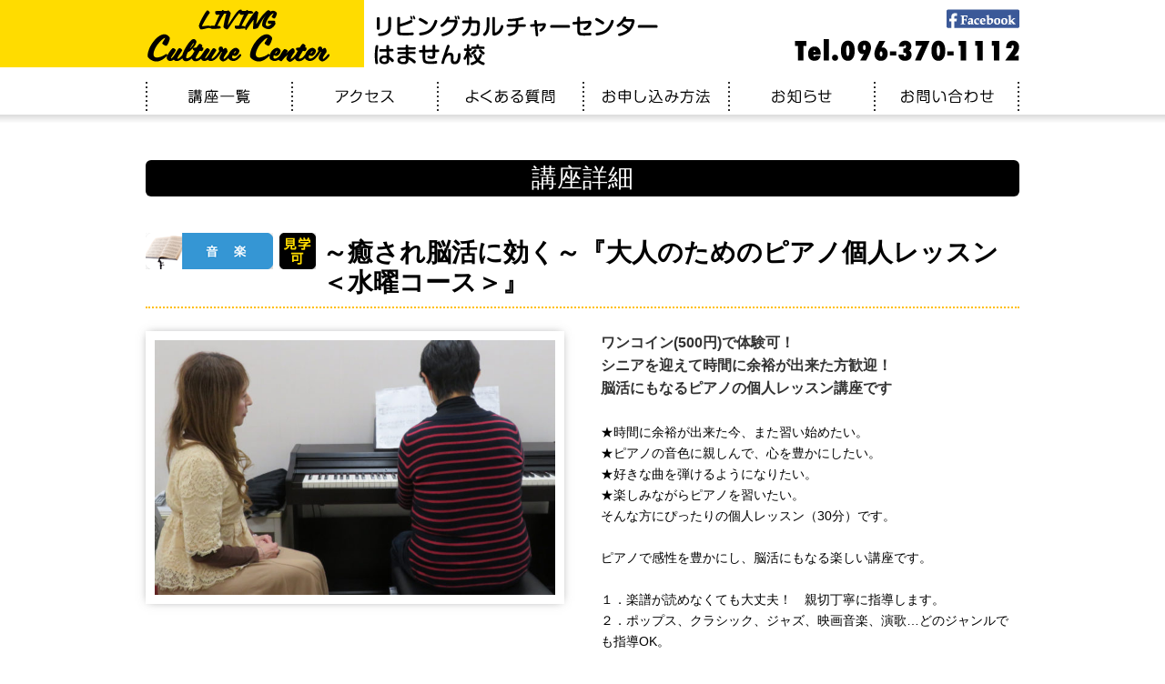

--- FILE ---
content_type: text/html; charset=UTF-8
request_url: https://livicul.com/privatelessons_piano_wed/
body_size: 8051
content:
<!DOCTYPE html PUBLIC "-//W3C//DTD XHTML 1.0 Transitional//EN" "http://www.w3.org/TR/xhtml1/DTD/xhtml1-transitional.dtd">
<html xmlns="http://www.w3.org/1999/xhtml" lang="ja">

<head profile="http://gmpg.org/xfn/11">
<meta http-equiv="Content-Type" content="text/html; charset=UTF-8" />
<meta http-equiv="content-style-type" content="text/css" />
<meta http-equiv="content-script-type" content="text/javascript" />
<meta name="author" content="" />
<meta name="keyword" content="リビングカルチャーセンター,熊本,リビング熊本,習い事,スクール,はません,リビングカルチャーセンターはません校" />
<meta name="description" content="～癒され脳活に効く～『大人のためのピアノ個人レッスン＜水曜コース＞』 - 世界最大級のフリーペーパーネットワーク「リビング新聞ネットワーク」のひとつ、熊本の地域密着型フリーペーパー「リビング熊本」を発行する熊本リビング新聞社が企画・運営する「LIVING Culture Center（リビングカルチャーセンター）」では、月数回定期的に開講する「一般講座」、短期集中型の「短期講座」、1日限りの限定講座「1Dayレッスン」と「特別講座」など、子どもから大人、シニアの方、親子一緒の受講にも対応した様々なジャンルの講座（生け花、創る花、書道、ペン字、絵画、カメラ、パソコン、教養、手工芸、音楽、健康、ダンス、子ども、親子）を約80講座ご用意しております。年会費は必要ありません。主に日曜開催の1日完結型「1Dayレッスン」やテーマを絞った短期集中型「短期講座」も、平日はなかなか通えないという方でも気軽に通えると好評です。講座の見学やワンコイン（500円）体験も承っております。まずはお問い合わせください。場所は、熊本市南区田井島のショッピングモール「ゆめタウンはません」本館2階です。講座の情報は、毎週水曜・木曜配布のリビング熊本もあわせてチェック！" />
<title>～癒され脳活に効く～『大人のためのピアノ個人レッスン＜水曜コース＞』 - リビングカルチャーセンターはません校</title>
<link rel="stylesheet" href="https://livicul.com/wp-content/themes/cul/style.css" type="text/css" media="all" />
<link rel="alternate" type="application/atom+xml" title="リビングカルチャーセンターはません校 Atom Feed" href="https://livicul.com/feed/atom/" />
<link rel="alternate" type="application/rss+xml" title="リビングカルチャーセンターはません校 RSS Feed" href="https://livicul.com/feed/" />
<link rel="pingback" href="https://livicul.com/xmlrpc.php" />

<script src="https://livicul.com/wp-content/themes/cul/js/jquery-1.9.1.min.js"></script>
<meta name="viewport" content="width=device-width,initial-scale=1" />


	<style type="text/css">
		#fancybox-close{right:-15px;top:-15px}
		div#fancybox-content{border-color:#FFFFFF}
		div#fancybox-title{background-color:#FFFFFF}
		div#fancybox-outer{background-color:#FFFFFF}
		div#fancybox-title-inside{color:#333333}
	</style>

	<link rel='dns-prefetch' href='//s.w.org' />
<link rel="alternate" type="application/rss+xml" title="リビングカルチャーセンターはません校 &raquo; ～癒され脳活に効く～『大人のためのピアノ個人レッスン＜水曜コース＞』 のコメントのフィード" href="https://livicul.com/privatelessons_piano_wed/feed/" />
		<script type="text/javascript">
			window._wpemojiSettings = {"baseUrl":"https:\/\/s.w.org\/images\/core\/emoji\/2.2.1\/72x72\/","ext":".png","svgUrl":"https:\/\/s.w.org\/images\/core\/emoji\/2.2.1\/svg\/","svgExt":".svg","source":{"concatemoji":"https:\/\/livicul.com\/wp-includes\/js\/wp-emoji-release.min.js?ver=4.7.29"}};
			!function(t,a,e){var r,n,i,o=a.createElement("canvas"),l=o.getContext&&o.getContext("2d");function c(t){var e=a.createElement("script");e.src=t,e.defer=e.type="text/javascript",a.getElementsByTagName("head")[0].appendChild(e)}for(i=Array("flag","emoji4"),e.supports={everything:!0,everythingExceptFlag:!0},n=0;n<i.length;n++)e.supports[i[n]]=function(t){var e,a=String.fromCharCode;if(!l||!l.fillText)return!1;switch(l.clearRect(0,0,o.width,o.height),l.textBaseline="top",l.font="600 32px Arial",t){case"flag":return(l.fillText(a(55356,56826,55356,56819),0,0),o.toDataURL().length<3e3)?!1:(l.clearRect(0,0,o.width,o.height),l.fillText(a(55356,57331,65039,8205,55356,57096),0,0),e=o.toDataURL(),l.clearRect(0,0,o.width,o.height),l.fillText(a(55356,57331,55356,57096),0,0),e!==o.toDataURL());case"emoji4":return l.fillText(a(55357,56425,55356,57341,8205,55357,56507),0,0),e=o.toDataURL(),l.clearRect(0,0,o.width,o.height),l.fillText(a(55357,56425,55356,57341,55357,56507),0,0),e!==o.toDataURL()}return!1}(i[n]),e.supports.everything=e.supports.everything&&e.supports[i[n]],"flag"!==i[n]&&(e.supports.everythingExceptFlag=e.supports.everythingExceptFlag&&e.supports[i[n]]);e.supports.everythingExceptFlag=e.supports.everythingExceptFlag&&!e.supports.flag,e.DOMReady=!1,e.readyCallback=function(){e.DOMReady=!0},e.supports.everything||(r=function(){e.readyCallback()},a.addEventListener?(a.addEventListener("DOMContentLoaded",r,!1),t.addEventListener("load",r,!1)):(t.attachEvent("onload",r),a.attachEvent("onreadystatechange",function(){"complete"===a.readyState&&e.readyCallback()})),(r=e.source||{}).concatemoji?c(r.concatemoji):r.wpemoji&&r.twemoji&&(c(r.twemoji),c(r.wpemoji)))}(window,document,window._wpemojiSettings);
		</script>
		<style type="text/css">
img.wp-smiley,
img.emoji {
	display: inline !important;
	border: none !important;
	box-shadow: none !important;
	height: 1em !important;
	width: 1em !important;
	margin: 0 .07em !important;
	vertical-align: -0.1em !important;
	background: none !important;
	padding: 0 !important;
}
</style>
<link rel='stylesheet' id='contact-form-7-css'  href='https://livicul.com/wp-content/plugins/contact-form-7/includes/css/styles.css?ver=4.9.2' type='text/css' media='all' />
<link rel='stylesheet' id='contact-form-7-confirm-css'  href='https://livicul.com/wp-content/plugins/contact-form-7-add-confirm/includes/css/styles.css?ver=5.1' type='text/css' media='all' />
<link rel='stylesheet' id='fancybox-css'  href='https://livicul.com/wp-content/plugins/fancybox-for-wordpress/fancybox/fancybox.css?ver=4.7.29' type='text/css' media='all' />
<script type='text/javascript' src='https://livicul.com/wp-includes/js/jquery/jquery.js?ver=1.12.4'></script>
<script type='text/javascript' src='https://livicul.com/wp-includes/js/jquery/jquery-migrate.min.js?ver=1.4.1'></script>
<script type='text/javascript' src='https://livicul.com/wp-content/plugins/fancybox-for-wordpress/fancybox/jquery.fancybox.js?ver=1.3.8'></script>
<link rel='https://api.w.org/' href='https://livicul.com/wp-json/' />
<link rel="EditURI" type="application/rsd+xml" title="RSD" href="https://livicul.com/xmlrpc.php?rsd" />
<link rel="wlwmanifest" type="application/wlwmanifest+xml" href="https://livicul.com/wp-includes/wlwmanifest.xml" /> 
<link rel='prev' title='～癒され脳活に効く～『大人のためのピアノ個人レッスン＜木曜コース＞』' href='https://livicul.com/privatelessons_piano_thu/' />
<link rel='next' title='ニット＆レース 手編みサロン' href='https://livicul.com/hand_knitting_noon/' />
<meta name="generator" content="WordPress 4.7.29" />
<link rel="canonical" href="https://livicul.com/privatelessons_piano_wed/" />
<link rel='shortlink' href='https://livicul.com/?p=2615' />
<link rel="alternate" type="application/json+oembed" href="https://livicul.com/wp-json/oembed/1.0/embed?url=https%3A%2F%2Flivicul.com%2Fprivatelessons_piano_wed%2F" />
<link rel="alternate" type="text/xml+oembed" href="https://livicul.com/wp-json/oembed/1.0/embed?url=https%3A%2F%2Flivicul.com%2Fprivatelessons_piano_wed%2F&#038;format=xml" />

<!-- Fancybox for WordPress -->
<script type="text/javascript">
jQuery(function(){

jQuery.fn.getTitle = function() { // Copy the title of every IMG tag and add it to its parent A so that fancybox can show titles
	var arr = jQuery("a.fancybox");
	jQuery.each(arr, function() {
		var title = jQuery(this).children("img").attr("title");
		jQuery(this).attr('title',title);
	})
}

// Supported file extensions
var thumbnails = jQuery("a:has(img)").not(".nolightbox").filter( function() { return /\.(jpe?g|png|gif|bmp)$/i.test(jQuery(this).attr('href')) });

thumbnails.addClass("fancybox").attr("rel","fancybox").getTitle();
jQuery("a.fancybox").fancybox({
	'cyclic': false,
	'autoScale': true,
	'padding': 10,
	'opacity': true,
	'speedIn': 500,
	'speedOut': 500,
	'changeSpeed': 300,
	'overlayShow': true,
	'overlayOpacity': "0.3",
	'overlayColor': "#666666",
	'titleShow': true,
	'titlePosition': 'inside',
	'enableEscapeButton': true,
	'showCloseButton': true,
	'showNavArrows': true,
	'hideOnOverlayClick': true,
	'hideOnContentClick': false,
	'width': 560,
	'height': 340,
	'transitionIn': "fade",
	'transitionOut': "fade",
	'centerOnScroll': true
});


})
</script>
<!-- END Fancybox for WordPress -->
<script src="https://ajaxzip3.github.io/ajaxzip3.js" charset="UTF-8"></script>
    <script type="text/javascript">
    jQuery(function($){
    $("#zip").attr('onKeyUp', 'AjaxZip3.zip2addr(this,\'\',\'address\',\'address\');');
    $("#zip2").attr('onKeyUp', 'AjaxZip3.zip2addr(\'zip1\',\'zip2\',\'prefecture\',\'city\',\'street\');');
});</script>		<style type="text/css">.recentcomments a{display:inline !important;padding:0 !important;margin:0 !important;}</style>
		</head>

<body>

<div id="header">

<div class="head_inner">

<div class="head_l">
<h1><a href="https://livicul.com"><img width="100%" src="https://livicul.com/wp-content/themes/cul/images/header/logo.png" alt="リビングカルチャーセンター" /></a></h1>
</div>
<div class="head_r">
<div class="logo2"><img width="100%" src="https://livicul.com/wp-content/themes/cul/images/header/logo2.png" alt="リビングカルチャーセンターはません校" /></div>
<div class="head_rs">
<div class="head_fb"><a href="https://www.facebook.com/%E3%83%AA%E3%83%93%E3%83%B3%E3%82%B0%E3%82%AB%E3%83%AB%E3%83%81%E3%83%A3%E3%83%BC%E3%82%BB%E3%83%B3%E3%82%BF%E3%83%BC%E3%81%AF%E3%81%BE%E3%81%9B%E3%82%93%E6%A0%A1-1007533819375372/" target="_blank"><img width="100%" src="https://livicul.com/wp-content/themes/cul/images/header/fb.png" alt="facebook" /></a></div>
<div class="head_tel"><img width="100%" src="https://livicul.com/wp-content/themes/cul/images/header/tel.png" alt="090-5724-4108" /></div>
</div>
<div class="clear"></div>
</div>
<div class="clear"></div>
</div>

<div class="clear"></div>
</div>

<script>
(function($) {
    $(function() {
        var $header = $('#top-head');
        // Nav Fixed
        $(window).scroll(function() {
            if ($(window).scrollTop() > 350) {
                $header.addClass('fixed');
            } else {
                $header.removeClass('fixed');
            }
        });
        // Nav Toggle Button
        $('#nav-toggle').click(function(){
            $header.toggleClass('open');
        });
    });
})(jQuery);
</script>
<div id="sp_menu">
<header id="top-head">
    <div class="inner">
        <div id="mobile-head">
            <h1 class="logo_sp"><a href="https://livicul.com"><img width="100%" src="https://livicul.com/wp-content/themes/cul/images/header/logo.png" alt=""/></a></h1>
            
            <div class="logo2_sp"><img width="100%" src="https://livicul.com/wp-content/themes/cul/images/header/logo2.png" alt="リビングカルチャーセンターはません校" /></div>
            <div class="clear"></div>
            <div id="nav-toggle">
                <div>
                    <span></span>
                    <span></span>
                    <span></span>
                </div>
            </div>
        </div>
        <nav id="global-nav">
            <ul>
            <li><a href="https://livicul.com">ホーム</a></li>
            <li><a href="https://livicul.com/kouza_all">講座一覧</a></li>
            <li><a href="https://livicul.com/about">会社概要</a></li>
            <li><a href="https://livicul.com/question">よくある質問</a></li>
            <li><a href="https://livicul.com/howto">お申し込み方法</a></li>
            <li><a href="https://livicul.com/news/">お知らせ</a></li>
            <li><a href="https://livicul.com/contact">お問い合わせ</a></li>
            </ul>
        </nav>
    </div>
</header>

</div>



<div id="mainmenu">
<ul>
<li><a href="https://livicul.com/kouza_all"><img width="100%" src="https://livicul.com/wp-content/themes/cul/images/header/menu1.png" alt="講座一覧" /></a></li>
<li><a href="https://livicul.com/about"><img width="100%" src="https://livicul.com/wp-content/themes/cul/images/header/menu2.png" alt="会社概要" /></a></li>
<li><a href="https://livicul.com/question"><img width="100%" src="https://livicul.com/wp-content/themes/cul/images/header/menu3.png" alt="よくある質問" /></a></li>
<li><a href="https://livicul.com/howto"><img width="100%" src="https://livicul.com/wp-content/themes/cul/images/header/menu4.png" alt="お申し込み方法" /></a></li>
<li><a href="https://livicul.com/news/"><img width="100%" src="https://livicul.com/wp-content/themes/cul/images/header/menu5.png" alt="お知らせ" /></a></li>
<li><a href="https://livicul.com/contact"><img width="100%" src="https://livicul.com/wp-content/themes/cul/images/header/menu6.png" alt="お問い合わせ" /></a></li>
</ul>
<div class="clear"></div>
</div>
<div class="linegray"></div>



<div class="sp_margin">


<div class="box_90per box960">
<div class="con_title">講座詳細</div>
</div>



<div class="box_90per box960">

<div id="shousai_genre">
<div id="cate-icon" class="%e3%82%bf%e3%82%a4%e3%83%97%e5%88%a5 music"></div>
</div>









<div class="sho_icon">
<img width="100%" src="https://livicul.com/wp-content/themes/cul/images/icon3.png" alt="見学可" />
</div>
<div class="sp_clear"></div>

<h3 class="shousai_t">～癒され脳活に効く～『大人のためのピアノ個人レッスン＜水曜コース＞』</h3>
<div class="clear"></div>
<div class="line"></div>

<div class="sho_l">
<div class="shousai_image"><img width="660" height="420" src="https://livicul.com/wp-content/uploads/2020/07/ピアノ個人レッスン①-660x420.jpg" class="attachment-size_image size-size_image" alt="" /></div>

</div>


<div class="sho_r">
<div class="shousai_t1">ワンコイン(500円)で体験可！<br />
シニアを迎えて時間に余裕が出来た方歓迎！<br />
脳活にもなるピアノの個人レッスン講座です</div>
<div class="shousai_t2">★時間に余裕が出来た今、また習い始めたい。<br />
★ピアノの音色に親しんで、心を豊かにしたい。<br />
★好きな曲を弾けるようになりたい。<br />
★楽しみながらピアノを習いたい。<br />
そんな方にぴったりの個人レッスン（30分）です。<br />
<br />
ピアノで感性を豊かにし、脳活にもなる楽しい講座です。<br />
<br />
１．楽譜が読めなくても大丈夫！　親切丁寧に指導します。<br />
２．ポップス、クラシック、ジャズ、映画音楽、演歌…どのジャンルでも指導OK。<br />
３．個人レッスンなのでマイペースで習えます。<br />
４．両手を使い、心も豊かになるピアノは脳の活性化に効果あり。</div>

</div>

<div class="clear"></div>


<div class="sho_l">

<div class="shousai_title1">●講師紹介</div>

<div class="sho_kousi_l">
<div class="kousi_photo"><img width="280" height="340" src="https://livicul.com/wp-content/uploads/2016/11/波村知佐子講師-280x340.jpg" class="attachment-size_kousi size-size_kousi" alt="" /></div>
</div>

<div class="sho_kousi_r">
<div class="shousai_f1">●講師名</div>
<div class="shousai_f2">波村　知佐子</div>
<div class="shousai_f3">シニアを迎えて時間に余裕ができた方歓迎！　脳活にもなるピアノの個人レッスン講座です。楽譜が読めなくても大丈夫！　講師が親切丁寧に指導します。好きな曲を弾けるようになりたい、楽しみながらピアノを習いたい、そんな方にピッタリの個人レッスン（30分）です。ポップス、クラシック、ジャズ、映画音楽、演歌など、どのジャンルでも指導OKです。</div>

<div class="shousai_f1">●プロフィール</div>
<div class="shousai_f4">ピアノ教室主宰／ピアノ講師／ブライダルプレイヤー／日本音楽療法学会 正会員 音楽療法士</div>

</div>
<div class="clear"></div>

</div>


<div class="sho_r">
<div class="shousai_title1">●講座について</div>
<div class="shousai_f1">●講座開催日</div>
<div class="shousai_f5">第1・3水曜（月2回）15:45～18:15（1レッスン30分）</div>
<div class="shousai_f1">●受講料</div>
<div class="shousai_f6">月額 4,400円（税込）</div>

    
<div class="shousai_f1">●定員</div>
<div class="shousai_f6">5名</div>

    
<div class="shousai_f1">●レッスン時間</div>
<div class="shousai_f6">各30分　①15:45～　②16:15～　③16:45～　④17:15～　⑤17:45～</div>

    
<div class="shousai_f1">●持参品</div>
<div class="shousai_f6">自分が弾きたい楽曲の楽譜</div>

    
<div class="shousai_f1">●備考</div>
<div class="shousai_f6">新規入会の方は入会金3,300円（税込）が必要になります。</div>


</div>

<div class="clear3"></div>
</div>

<div class="box_90per box1000">
<ul class="kouza_gallery">
<li>
<a href="https://livicul.com/wp-content/uploads/2020/07/ピアノ個人レッスン①.jpg">
<img width="420" height="320" src="https://livicul.com/wp-content/uploads/2020/07/ピアノ個人レッスン①-420x320.jpg" class="attachment-size_gallery size-size_gallery" alt="" /></a>
</li>

<li>
<a href="https://livicul.com/wp-content/uploads/2020/07/ピアノ個人レッスン②.jpg">
<img width="420" height="320" src="https://livicul.com/wp-content/uploads/2020/07/ピアノ個人レッスン②-420x320.jpg" class="attachment-size_gallery size-size_gallery" alt="" /></a>
</li>

<li>
<a href="https://livicul.com/wp-content/uploads/2020/07/ピアノ個人レッスン③.jpg">
<img width="420" height="320" src="https://livicul.com/wp-content/uploads/2020/07/ピアノ個人レッスン③-420x320.jpg" class="attachment-size_gallery size-size_gallery" alt="" /></a>
</li>

<li>
<a href="">
</a>
</li>


</ul>
<div class="clear"></div>
</div>










<div class="clear"></div>
</div>

<div class="kiyaku_link">リビングカルチャーセンターはません校ご利用に関する注意事項については、<a class="yellow" href="https://livicul.com/howto#kiyaku">利用規約</a>のページにてご確認ください。</div>

<div class="pc">
<div class="box720">

<div class="foot_tel"><a href="tel:096-370-1112"><img width="100%" src="https://livicul.com/wp-content/themes/cul/images/foot_tel.png" alt="090-5724-4108" /></a></div>
<div class="foot_contact"><a href="https://livicul.com/?page_id=53&kenmei=～癒され脳活に効く～『大人のためのピアノ個人レッスン＜水曜コース＞』"><img width="100%" src="https://livicul.com/wp-content/themes/cul/images/foot_contact.png" alt="お申し込み・お問い合わせ" /></a></div>

<div class="clear"></div>
</div>
</div>
<div class="clear4"></div>
<div class="linegray"></div>

<div class="genre_t"><img width="100%" src="https://livicul.com/wp-content/themes/cul/images/top/title4.png" alt="カテゴリー別講座一覧" /></div>

<div class="box1014">

<ul class="genre_list">

<li><a href="https://livicul.com/category/flower"><img width="100%" src="https://livicul.com/wp-content/themes/cul/images/ca1.png" alt="生け花・創る花" /></a></li>
<li><a href="https://livicul.com/category/write"><img width="100%" src="https://livicul.com/wp-content/themes/cul/images/ca2.png" alt="書道・ペン字・絵画" /></a></li>
<li><a href="https://livicul.com/category/culture"><img width="100%" src="https://livicul.com/wp-content/themes/cul/images/ca3.png" alt="教養・料理" /></a></li>
<li><a href="https://livicul.com/category/hand"><img width="100%" src="https://livicul.com/wp-content/themes/cul/images/ca4.png" alt="手工芸" /></a></li>
<li><a href="https://livicul.com/category/music"><img width="100%" src="https://livicul.com/wp-content/themes/cul/images/ca5.png" alt="音楽" /></a></li>
<li><a href="https://livicul.com/category/dance"><img width="100%" src="https://livicul.com/wp-content/themes/cul/images/ca6.png" alt="健康・ダンス" /></a></li>
<li><a href="https://livicul.com/category/family"><img width="100%" src="https://livicul.com/wp-content/themes/cul/images/ca7.png" alt="子ども・親子" /></a></li>

</ul>

<div class="clear"></div>
</div>






<div id="footer">

<div class="foot_inner">

<div class="foot_menu">
● <a href="https://livicul.com/kouza_all">講座一覧</a> ● <a href="https://livicul.com/about">アクセス</a> ● <a href="https://livicul.com/howto">お申し込み方法</a> ● <a href="https://livicul.com/?page_id=53&kenmei=～癒され脳活に効く～『大人のためのピアノ個人レッスン＜水曜コース＞』">お問い合わせ</a> ● <a href="https://livicul.com/news">お知らせ</a> ●<br>● <a href="https://livicul.com/question">よくある質問</a> ● <a href="https://livicul.com/about">会社概要</a> ● <a href="https://livicul.com/privacy_policy">個人情報保護方針</a> ● <a href="https://livicul.com/howto#kiyaku">利用規約</a> ● <a href="https://livicul.com/boshu">講師募集</a> ●
</div>

<div class="foot_about">
■住所：熊本市南区田井島1-2-1 ゆめタウンはません本館2階<br>
■営業時間：月曜～金曜（10:00～18:00）／土・日曜（10:00～15:00）<br>
■電話：096-370-1112<br>

</div>

<div class="box640">
<ul class="foot_link">
<li><a href="http://www.livikuma.com/" target="_blank"><img width="100%" src="https://livicul.com/wp-content/themes/cul/images/link1.png" alt="リビング熊本" /></a></li>
</ul>
<div class="clear"></div>
</div>



<div class="copyright">Copylight © LIVING CURTURE CENTER All Right Reserved.</div>

</div>

</div>


<div id="footer_sp">
<div class="foot_sp_l"><a href="tel:096-370-1112"><img width="100%" src="https://livicul.com/wp-content/themes/cul/images/sp_tel.png" alt="090-5724-4108" /></a></div>
<div class="foot_sp_r"><a href="https://livicul.com/?page_id=53&kenmei=～癒され脳活に効く～『大人のためのピアノ個人レッスン＜水曜コース＞』"><img width="100%" src="https://livicul.com/wp-content/themes/cul/images/sp_mail.png" alt="お申し込み・お問い合わせ" /></a></div>
<div class="clear"></div>
</div>


<script type='text/javascript'>
/* <![CDATA[ */
var wpcf7 = {"apiSettings":{"root":"https:\/\/livicul.com\/wp-json\/contact-form-7\/v1","namespace":"contact-form-7\/v1"},"recaptcha":{"messages":{"empty":"\u3042\u306a\u305f\u304c\u30ed\u30dc\u30c3\u30c8\u3067\u306f\u306a\u3044\u3053\u3068\u3092\u8a3c\u660e\u3057\u3066\u304f\u3060\u3055\u3044\u3002"}}};
/* ]]> */
</script>
<script type='text/javascript' src='https://livicul.com/wp-content/plugins/contact-form-7/includes/js/scripts.js?ver=4.9.2'></script>
<script type='text/javascript' src='https://livicul.com/wp-includes/js/jquery/jquery.form.min.js?ver=3.37.0'></script>
<script type='text/javascript' src='https://livicul.com/wp-content/plugins/contact-form-7-add-confirm/includes/js/scripts.js?ver=5.1'></script>
<script type='text/javascript' src='https://livicul.com/wp-includes/js/wp-embed.min.js?ver=4.7.29'></script>

<script>
  (function(i,s,o,g,r,a,m){i['GoogleAnalyticsObject']=r;i[r]=i[r]||function(){
  (i[r].q=i[r].q||[]).push(arguments)},i[r].l=1*new Date();a=s.createElement(o),
  m=s.getElementsByTagName(o)[0];a.async=1;a.src=g;m.parentNode.insertBefore(a,m)
  })(window,document,'script','https://www.google-analytics.com/analytics.js','ga');

  ga('create', 'UA-43046640-1', 'auto');
  ga('send', 'pageview');

</script>

</body>
</html>

--- FILE ---
content_type: text/css
request_url: https://livicul.com/wp-content/themes/cul/style.css
body_size: 8818
content:
@charset "utf-8";
/*
Theme Name: cul
Theme URI: http://theme.o2gp.com/
Description: cul
Version: 1.0
Author: o2 Group
Author URI: http://theme.o2gp.com/
Tags: simple

	o2 Group v1.0
	 http://theme.o2gp.com/

	This theme was designed and built by o2 Group,
	whose blog you will find at http://theme.o2gp.com/

	The CSS, XHTML and design is released under GPL:
	http://www.opensource.org/licenses/gpl-license.php

*/

*{margin:0;padding:0;}
body {	font-family: "メイリオ", "Meiryo", arial, "ヒラギノ角ゴ Pro W3", "Hiragino Kaku Gothic Pro", Osaka, "ＭＳ Ｐゴシック", "MS PGothic", Sans-Serif;	font-size: 14px;}
p{	line-height: 170%;	font-size: 14px;}
a {	color: #DC0000;	text-decoration: none;}
.white {	color: #FFFFFF;	text-decoration: none;}
a:hover{opacity:0.8;	filter: alpha(opacity=80);	-ms-filter: "alpha( opacity=80 )";}
a:active, a:focus {outline: 0;}
.clear{clear:both;}
.clear2 {clear: both;	height: 10px;}
.clear3 {clear: both;	height: 20px;}
.clear4 {clear: both;	height: 30px;}
.clear5 {clear: both;	height: 5px;}
.clear6 {clear: both;	height: 40px;}
.text_black{color: #000000;}
.text_red{color: #FF1F55;}
.text_blue{	color: #0000FF;}
.text_big{	font-size: 150%;}
.t_small1{ font-size: 90%;}
.t_small2{	font-size: 80%;}
.t_small3{ font-size: 70%;}
.t_center{	text-align: center;}
.t_left{	text-align: left;}
.t_right{	text-align: right;}
.left{ float:left;}
.right{ float:right;}
.font14{ font-size: 14px;}
.font15{ font-size: 15px;}
.font16{ font-size: 16px;}
.font17{ font-size: 17px;}
.font18{ font-size: 18px;}
.font19{ font-size: 19px;}
.font20{ font-size: 20px;}
.font21{ font-size: 21px;}
.font22{ font-size: 22px;}
.font23{ font-size: 23px;}
.font24{ font-size: 24px;}
.font25{ font-size: 25px;}
.font26{ font-size: 26px;}
.margin10{	margin: 10px;}
.margin20{	margin: 20px;}
.margin30{	margin: 30px;}
.margin_b10{	margin-bottom: 10px;}
.margin_b20{	margin-bottom: 20px;}
.margin_b30{	margin-bottom: 30px;}
.margin_t10{	margin-top: 10px;}
.margin_t20{	margin-top: 20px;}
.margin_t30{	margin-top: 30px;}
.padding10{	padding:10px;}
.padding20{	padding:20px;}
.padding30{	padding:30px;}
.padding_b10{	padding-bottom: 10px;}
.padding_b20{	padding-bottom: 20px;}
.padding_b30{	padding-bottom: 30px;}
.padding_t10{	padding-top: 10px;}
.padding_t20{	padding-top: 20px;}
.padding_t30{	padding-top: 30px;}
.center {	text-align: center;}
ul{	list-style: none;	padding: 0;	margin:0;}
li{	list-style: none;	padding: 0;	margin:0;}
img {border-style:none;	padding: 0;	margin:0;}
.centered { margin: 0 auto; }
.box_l {float: left;width: 50%;}
.box_r {float: right;	width: 50%;}
table {	margin:0;	padding:0;}
.shadow{box-shadow:rgba(96, 96, 97, 0.682353) 4px 4px 10px -3px;-webkit-box-shadow:rgba(96, 96, 97, 0.682353) 4px 4px 10px -3px;-moz-box-shadow:rgba(96, 96, 97, 0.682353) 4px 4px 10px -3px;}
.shadow2{box-shadow:rgba(96, 96, 97, 0.682353) 4px 4px 10px -3px;-webkit-box-shadow:rgba(96, 96, 97, 0.682353) 4px 4px 10px -3px;-moz-box-shadow:rgba(96, 96, 97, 0.682353) 4px 4px 10px -3px;}
img.shadow{box-shadow:rgba(96, 96, 97, 0.682353) 4px 4px 10px -3px;-webkit-box-shadow:rgba(96, 96, 97, 0.682353) 4px 4px 10px -3px;-moz-box-shadow:rgba(96, 96, 97, 0.682353) 4px 4px 10px -3px;}
img.shadow2{box-shadow:rgba(96, 96, 97, 0.682353) 0px 0px 15px -3px;-webkit-box-shadow:rgba(96, 96, 97, 0.682353) 0px 0px 15px -3px;-moz-box-shadow:rgba(96, 96, 97, 0.682353) 0px 0px 15px -3px;}
.box1020 {	height: auto; max-width: 1020px;	width: 100%;	margin-right: auto;	margin-left: auto;}
.box1014 {	height: auto; max-width: 1014px;	width: 100%;	margin-right: auto;	margin-left: auto;}
.box1000 {	height: auto; max-width: 1000px;	width: 100%;	margin-right: auto;	margin-left: auto;}
.box960 {	height: auto; max-width: 960px;	width: 100%;	margin-right: auto;	margin-left: auto;}
.box890 {	height: auto;	max-width: 890px;	width: 100%;	margin-left: 70px;}
.box800 {	height: auto;	max-width: 800px;	width: 100%;	margin-right: auto;	margin-left: auto;}
.box760 {	height: auto;	max-width: 760px;	width: 100%;	margin-right: auto;	margin-left: auto;}
.box740 {	height: auto;	max-width: 740px;	width: 100%;	margin-right: auto;	margin-left: auto;}
.box720 {	height: auto;	max-width: 720px;	width: 100%;	margin-right: auto;	margin-left: auto;}
.box700 {	height: auto;	max-width: 700px;	width: 100%;	margin-right: auto;	margin-left: auto;}
.box680 {	height: auto;	max-width: 680px;	width: 100%;	margin-right: auto;	margin-left: auto;}
.box640 {	height: auto;	max-width: 640px;	width: 100%;	margin-right: auto;	margin-left: auto;}
.justify{text-align:justify;text-justify: inter-ideograph; /* 両端揃えの種類 */word-break: normal;word-wrap: break-word;}

.pc{ display:block;} .sp{ display:none;}
@media screen and (max-width: 640px) {
.pc{ display:none;} .sp{ display:block;}
}
#link1 {margin-top:-150px;	padding-top:150px;}
#link2 {margin-top:-150px;	padding-top:150px;}
#link3 {margin-top:-150px;	padding-top:150px;}
#link4 {margin-top:-150px;	padding-top:150px;}
#link5 {margin-top:-150px;	padding-top:150px;}
#link6 {margin-top:-150px;	padding-top:150px;}
#link7 {margin-top:-150px;	padding-top:150px;}
#link8 {margin-top:-150px;	padding-top:150px;}
#link9 {margin-top:-150px;	padding-top:150px;}
#kiyaku {margin-top:-80px;	padding-top:80px;}
.box_90per{
	width:90%;
	margin-left:auto;
	margin-right:auto;
	
}

/*************
全体
*************/

#wrapper{
	height: auto;
	width: 100%;
	margin-right: auto;
	margin-left: auto;
	margin-top: 170px;
}

#header{
	position:relative;
	width:100%;
	height:auto;
	

	background-image: linear-gradient(to right, #FFDC00 50%, #FFF 50%, #fff);
	
}
.head_inner{
	width:100%;
	max-width:960px;

	margin-left:auto;
	margin-right:auto;
	
}
.head_l{
	width:23.9583333332%;
	max-width:202px;
	float:left;
	padding-top:10px;	
}
.head_r{
	width:75%;
	max-width:720px;
	float:right;
	padding-top:10px;	
	background-color:#FFF;
}
.logo2{
	width:100%;
	max-width:313px;
	float:left;
	padding-top:5px;
	padding-left:10px;
}
.head_rs{
	width:100%;
	max-width:270px;
	float:right;
}
.head_fb{
	float:right;
	width:80px;
	height:21px;
	margin-bottom:10px;
}
.head_tel{
	width:100%;
	max-width:248px;
		float:right;
}
.logo2_sp{
	display:none;	
}
#sp_menu{
	display:none;
	
}

/* header */
#top-head {
    top: -100px;
    position: absolute;
    width: 100%;
    margin: 100px auto 0;
    padding: 0px 0 0;
    line-height: 1;
    z-index: 999;
}
#top-head a,
#top-head {
    color: #fff;
    text-decoration: none;
}
#top-head .inner {
    position: relative;
}
#top-head .logo {
    float: left;
    font-size: 36px;
}
#global-nav ul {
    list-style: none;
    position: absolute;
    right: 0;
    bottom: 0;
    font-size: 14px;
}
#global-nav ul li {
    float: left;
}
#global-nav ul li a {
    padding: 0 30px;
}
 
/* Fixed */
#top-head.fixed {
    margin-top: 0;
    top: 0;
    position: fixed;
    padding-top: 10px;

    background: #fff;
    background: rgba(255,255,255,.7);
    transition: top 0.65s ease-in;
    -webkit-transition: top 0.65s ease-in;
    -moz-transition: top 0.65s ease-in;
}
#top-head.fixed .logo {
    font-size: 24px;
    color: #333;
}
#top-head.fixed #global-nav ul li a {
    color: #333;
    padding: 0 20px;
}
 
/* Toggle Button */
#nav-toggle {
    display: none;
    position: absolute;
    left: 12px;
    top: 14px;
    width: 34px;
    height: 36px;
    cursor: pointer;
    z-index: 101;
}
#nav-toggle div {
    position: relative;
}
#nav-toggle span {
    display: block;
    position: absolute;
    height: 4px;
    width: 100%;
    background: #000;
    left: 0;
    -webkit-transition: .35s ease-in-out;
    -moz-transition: .35s ease-in-out;
    transition: .35s ease-in-out;
}
#nav-toggle span:nth-child(1) {
    top: 0;
}
#nav-toggle span:nth-child(2) {
    top: 11px;
}
#nav-toggle span:nth-child(3) {
    top: 22px;
}

#mainmenu{
	width:100%;
	max-width:960px;
	margin-left:auto;
	margin-right:auto;
	margin-top:15px;
}
#mainmenu ul{
	width:100%;
}
#mainmenu ul li{
	width:16.666666665%;
	float:left;
}
.linegray{
	width:100%;
	height:10px;
	background-image:url(images/linegray.png);
	background-repeat:repeat-x;
	
}
.genre_t{
	width:100%;
	max-width:360px;
	margin-left:auto;
	margin-right:auto;
	margin-top:20px;
	margin-bottom:30px;
}
#bg1{
	background-image: url(images/top/bg1.jpg);
	background-position:center top;
	background-repeat:no-repeat;
	-moz-background-size:cover;
	background-size:cover;
	width:100%;
	height:auto;
	padding-top:40px;	
	padding-bottom:40px;
	margin-top:-10px;
	
}

.topimage{
	width:100%;

	padding-bottom:0px;
box-shadow:rgba(96, 96, 97, 0.682353) 0px 0px 15px 0px;-webkit-box-shadow:rgba(96, 96, 97, 0.682353) 0px 0px 15px 0px;-moz-box-shadow:rgba(96, 96, 97, 0.682353) 0px 0px 15px 0px;	
}
.top_l{
	width:47.9166666665%;
	float:left;
box-shadow:rgba(96, 96, 97, 0.682353) 0px 0px 15px 0px;-webkit-box-shadow:rgba(96, 96, 97, 0.682353) 0px 0px 15px 0px;-moz-box-shadow:rgba(96, 96, 97, 0.682353) 0px 0px 15px 0px;	
}
.top_r{
	width:47.9166666665%;
	float:right;
box-shadow:rgba(96, 96, 97, 0.682353) 0px 0px 15px 0px;-webkit-box-shadow:rgba(96, 96, 97, 0.682353) 0px 0px 15px 0px;-moz-box-shadow:rgba(96, 96, 97, 0.682353) 0px 0px 15px 0px;	
}

#bg2{
	background-image: url(images/top/bg2.png);
	background-repeat: repeat;
	width:100%;
	height:auto;
	padding-top:40px;
	padding-bottom:40px;
}
.top_title1{
	width:100%;
	max-width:515px;
	margin-left:auto;
	margin-right:auto;
	margin-bottom:30px;	
}
.top_title1_2{
	width:100%;
	max-width:346px;
	margin-left:auto;
	margin-right:auto;
	margin-bottom:30px;	
}

#bg3{
	background-image: url(images/top/bg3.jpg);
	background-position:center top;
	background-repeat:no-repeat;
	-moz-background-size:cover;
	background-size:cover;
	width:100%;
	height:auto;
	padding-top:40px;	
	padding-bottom:40px;
	
}

ul#top_pickup{
	width:100%;
	display: flex;
display: -webkit-flex; /* Safari */
  	flex-wrap: wrap;
	align-items: stretch;	
}
ul#top_pickup li{
flex-basis: 46%;
margin-left:2%;
margin-right:2%;	
	float:left;
	margin-bottom:20px;	
}
#top_pick_t1{
	font-size:20px;
	line-height:120%;
	min-height:33px;
	padding-left:38px;
	padding-top:5px;

}

.top_pick_l{
	width:48%;
	max-width:224px;
	float:left;
	
}
.top_pick_l img{
	width:100%;
	height:auto;
}

.top_pick_r{
	width:48%;
	max-width:224px;
	float:right;
	font-size:15px;	
}
.top_pick_link{
	width:90px;
	height:20px;
	float:right;
	
}

.top_l2{
	width:49.0196078431%;
	float:left;	
}
.top_r2{
	width:49.0196078431%;
	float:right;	
}

ul.topnews{
	width:100%;
	margin-bottom:20px;
	
}
ul.topnews li{
	width:47%;
	float:left;
	margin-left:1.5%;
	margin-right:1.5%;
	margin-bottom:20px;
	
}
.news_day{
	font-size:12px;
	text-align:center;
	line-height:110%;
	margin-bottom:5px;
	
}
.news_text1{
	font-size:16px;
	text-align:center;
	line-height:110%;
	margin-bottom:5px;	
}
.news_text1 a{
	color:#000;

}
.news_text2{
	font-size:14px;
	line-height:160%;
}

.news_thum{
	width:100%;
	height:auto;
	margin-bottom:10px;
box-shadow:rgba(96, 96, 97, 0.682353) 4px 4px 10px -3px;-webkit-box-shadow:rgba(96, 96, 97, 0.682353) 4px 4px 10px -3px;-moz-box-shadow:rgba(96, 96, 97, 0.682353) 4px 4px 10px -3px;	
}
.news_thum img{
	width:100%;
	height:auto;
}

.top_news_link{
	width:150px;
	height:36px;
	margin-left:auto;
	margin-right:auto;
	margin-bottom:10px;
}

.top_title2{
	font-size:21px;
	line-height:120%;
	text-align:center;
	color:#FF5400;
	font-weight:bold;
	padding-bottom:20px;

}
.top_title3{
	font-size:21px;
	line-height:120%;
	text-align:center;
	color:#3B5998;
	font-weight:bold;
	padding-bottom:20px;

}
.top_facebook{
	width:100%;
	max-width:460px;
	margin-left:auto;
	margin-right:auto;	
	
}
#bg4{
	background-image: url(images/top/bg4.jpg);
	background-position:center top;
	background-repeat:no-repeat;
	-moz-background-size:cover;
	background-size:cover;
	width:100%;
	height:auto;
	padding-top:40px;	
	padding-bottom:40px;
	
}
ul.ul_type{
	width:100%;
}

ul.ul_type li{
	width:23.64864864863%;
	margin-left:0.675675675675%;
	margin-right:0.675675675675%;
	float:left;
	margin-bottom:30px;
}
.type_t{
	padding-left:15px;
	font-size:14px;
	line-height:160%;
	
}
.con_title{
	font-size: 28px;
	color: #FFF;
	text-align: center;
	line-height: 110%;
	padding-top: 5px;
	padding-bottom: 5px;
	padding-left: 10px;
	border-radius: 6px;
	padding-right: 10px;
	margin-top:40px;
	margin-bottom:40px;
	background-color:#000000;	
}
.cate_title{
	font-size: 28px;
	color: #FFF;
	text-align: center;
	line-height: 110%;
	padding-top: 5px;
	padding-bottom: 5px;
	padding-left: 10px;
	border-radius: 6px;
	padding-right: 10px;
	margin-top:40px;
	margin-bottom:40px;	
}
ul#ichiran{
	width:100%;
	display: flex;
display: -webkit-flex; /* Safari */
  	flex-wrap: wrap;
	align-items: stretch;		
}
ul#ichiran li{
flex-basis: 21%;
margin-left:2%;
margin-right:2%;	
	float:left;
	margin-bottom:30px;
	position:relative;
}
ul#ichiran2{
	width:100%;
	display: flex;
display: -webkit-flex; /* Safari */
  	flex-wrap: wrap;
	align-items: stretch;		
}
ul#ichiran2 li{
flex-basis: 44%;
margin-left:2%;
margin-right:2%;	
	float:left;
	margin-bottom:30px;
	position:relative;		
}

.ichiran_icon_box{
	position:absolute;
	top:0;
	left:-5px;
	
}
.ichiran_icon{
	float:left;
	width:60px;
	max-width:100%;
	margin-left:5px;
box-shadow:rgba(96, 96, 97, 0.682353) 0px 0px 8px -3px;-webkit-box-shadow:rgba(96, 96, 97, 0.682353) 0px 0px 8px -3px;-moz-box-shadow:rgba(96, 96, 97, 0.682353) 0px 0px 8px -3px;	
}

.ichiran_l{
	width:48%;
	float:left;
}
.ichiran_r{
	width:48%;
	float:right;
}

.ichiran_p1{
	padding:10px;
box-shadow:rgba(96, 96, 97, 0.682353) 0px 0px 10px -3px;-webkit-box-shadow:rgba(96, 96, 97, 0.682353) 0px 0px 10px -3px;-moz-box-shadow:rgba(96, 96, 97, 0.682353) 0px 0px 10px -3px;
margin-bottom:10px;
width:100%;
max-width:190px;
}
.ichiran_p1 img{
width:100%;
height:auto;

}

.kouza_ca1{
	font-size:18px;
	line-height:120%;
	margin-bottom:8px;
	padding-left:25px;	
}
.kouza_ca1_2{
	font-size:18px;
	line-height:120%;
	margin-bottom:8px;
	padding-left:34px;
	min-height:34px;
}
.kouza_ca2{
	font-size:14px;
	line-height:150%;
	margin-left:15px;
	background-image:url(images/maru.png);
	background-repeat:no-repeat;
	padding-left:18px;
}


h3.shousai_t{
	font-size:28px;
	line-height:120%;
	padding-top:5px;

	margin-bottom:10px;
	
}
.line{
	width: 100%;
	border-bottom: 2px dotted #FFBE00;
	margin-bottom:25px;
}
.sho_l{
	width:47.916666666665%;
	float:left;
	margin-bottom:30px;
}
.sho_r{
	width:47.916666666665%;
	float:right;
	margin-bottom:30px;
}
.shousai_image{
	padding:10px;
box-shadow:rgba(96, 96, 97, 0.682353) 0px 0px 10px -3px;-webkit-box-shadow:rgba(96, 96, 97, 0.682353) 0px 0px 10px -3px;-moz-box-shadow:rgba(96, 96, 97, 0.682353) 0px 0px 10px -3px;	
}
.shousai_image img{
	width:100%;
	height:auto;	
}
.shousai_t1{
	font-size:16px;
	line-height:160%;
	margin-bottom:25px;
	color:#333333;
	font-weight:bold;
}
.shousai_t2{
	font-size:14px;
	line-height:170%;
}
.shousai_title1{
	width:100%;
	font-size:16px;
	line-height:120%;
	padding-bottom:4px;
	border-bottom: 2px dotted #FFBE00;
	margin-bottom:20px;	
}
.sho_kousi_l{
	width:100%;
	max-width:140px;
box-shadow:rgba(96, 96, 97, 0.682353) 0px 0px 10px -3px;-webkit-box-shadow:rgba(96, 96, 97, 0.682353) 0px 0px 10px -3px;-moz-box-shadow:rgba(96, 96, 97, 0.682353) 0px 0px 10px -3px;
float:left;
}
.sho_kousi_l img{
	width:100%;
	height:auto;
}
.sho_kousi_r{
	width:100%;
	max-width:300px;
float:right;	
}

.shousai_f1{
	font-size: 15px;
	line-height: 110%;
	color: #FFBE00;
	margin-bottom: 4px;
	font-weight: bold;	
}
.shousai_f2{
	font-size:18px;
	line-height:110%;
	margin-top:5px;
}
.shousai_f3{
	font-size:14px;
	line-height:150%;
	margin-bottom:8px;
}
.shousai_f4{
	font-size:14px;
	line-height:160%;
}
.shousai_f5{
	font-size:18px;
	line-height:150%;
	font-weight:bold;
	margin-bottom:10px;

}
.shousai_f6{
	font-size:14px;
	line-height:170%;
	margin-bottom:10px;
}
ul.kouza_gallery{
	width:100%;
	display: flex;
display: -webkit-flex; /* Safari */
  	flex-wrap: wrap;
	align-items: stretch;		
}
ul.kouza_gallery li{
flex-basis: 21%;
margin-left:2%;
margin-right:2%;	
	float:left;
	margin-bottom:30px;	
}
ul.kouza_gallery li img{
	width:100%;
	height:auto;

}
ul.kousi_gallery{
	width:100%;
	display: flex;
display: -webkit-flex; /* Safari */
  	flex-wrap: wrap;
	align-items: stretch;		
}
ul.kousi_gallery li{
flex-basis: 48%;
margin-left:1%;
margin-right:1%;	
	float:left;
	margin-bottom:10px;	
}
ul.kousi_gallery li img{
	width:100%;
	height:auto;

}

.kiyaku_link{
	padding-top:30px;
	padding-bottom:30px;
	font-size:14px;
	line-height:150%;
	text-align:center;
	
}
a.red{
	color:#DC0000;
}

.foot_tel{
	width:44.44444443%;
	float:left;
	margin-bottom:20px;
	
}
.foot_contact{
	width:44.44444443%;
	float:right;
	margin-bottom:20px;	
}

ul.genre_list{
	width:100%;
	
}
ul.genre_list li{
	width:21.6962524654%;
margin-left:1.31492406311%;
margin-right:1.31492406311%;	
	float:left;
	margin-bottom:30px;	
}
#footer{
	width: 100%;
	box-shadow: 0px -5px 10px -3px rgba(96, 96, 97, 0.682353);
	-webkit-box-shadow: 0px -5px 10px -3px rgba(96, 96, 97, 0.682353);
	-moz-box-shadow: rgba(96, 96, 97, 0.682353) 0px 0px 10px -3px;
	background-color: #FFDC00;
	padding-top: 30px;
	padding-bottom: 30px;	
}
.foot_menu{
	font-size:14px;
	line-height:160%;
	text-align:center;
	margin-bottom:20px;
	
}
.foot_menu a{
	color:#000;
}
.foot_about{
	font-size:14px;
	line-height:160%;
	text-align:center;	
}

ul.foot_link{
	width:100%;
    max-width: 180px;
    margin-left: auto;
    margin-right: auto;
	margin-top:20px;
	margin-bottom:30px;
	
}
ul.foot_link li{
	width:100%;
	margin-bottom:20px;		
}

.copyright{
	font-size:13px;
	text-align:center;
	
	
}

.question{
	background-color:#FFDC00;
	padding-top:8px;
	padding-bottom:8px;
	padding-left:25px;
	padding-right:25px;
	margin-bottom:10px;
	
}
.q_t{
	font-size:18px;
	line-height:150%;
	padding-left:29px;
	background-image:url(images/q.png);
	background-repeat:no-repeat;
	
}
.answer{
	padding-top:25px;
	padding-bottom:25px;
	padding-left:25px;
	padding-right:25px;
box-shadow: 0 0 0 1px #FFDC00 inset;
	margin-bottom:40px;		
}
.a_t{
	font-size:14px;
	line-height:170%;
	padding-left:29px;
	background-image:url(images/a.png);
	background-repeat:no-repeat;
	
}

.about_p1{
	width:100%;
	margin-bottom:15px;
	
}
.about_t1{
	font-size:14px;
	line-height:170%;
	margin-bottom:30px;
	
}
.about_l{
	width:48%;
	float:left;
	margin-bottom:10px;
}
.about_r{
	width:48%;
	float:right;
	margin-bottom:10px;
}
.howto_t1{
	font-size: 18px;
	line-height: 160%;
	color: #FFBE00;
	font-weight:bold;
	margin-bottom:20px;

}
.howto_t2{
	font-size: 18px;
	line-height: 120%;
	color: #FFBE00;
	text-align:center;
	margin-bottom:10px;
	font-weight:bold;		
}
.howto_t3{
	font-size: 14px;
	line-height: 140%;
	text-align:center;
	margin-bottom:10px;	
}
.line2{
	width: 100%;
	max-width:960px;
	margin-left:auto;
	margin-right:auto;
	margin-top: 20px;
	margin-bottom: 30px;
	border-bottom: 2px dotted #FFBE00;
}
.line3{
	width: 100%;
	max-width:960px;
	margin-left:auto;
	margin-right:auto;
	margin-bottom:15px;

	border-bottom: 2px dotted #FFBE00;
}
#next{
	font-size:13px;
	margin-top:40px;
	
}
#blog_main{
	width:100%;
	max-width:960px;
	margin-left:auto;
	margin-right:auto;
	margin-bottom:15px;	
}
.blog_menu{
	font-size:16px;
	line-height:120%;
	padding-top:4px;
	padding-left:8px;
	padding-right:8px;
	padding-bottom:4px;
	text-align:center;
	background-color:#FFBE00;
	color:#FFF;
	margin-bottom:10px;		
}
.blog_l{
	width:70.83333332%;
	float:left;
	
}
.blog_r{
	width:26.0416666665%;
	float:right;	
}
.blog_r a{
	color:#000;
	
}
.contact_t1{
	font-size:18px;
	line-height:150%;
	color:#FFBE00;
	font-weight:bold;
	text-align:center;
	margin-bottom:15px;
	
}
.contact_t2{
	font-size:16px;
	line-height:170%;
	text-align:center;
	margin-bottom:20px;
	
}
.contact_t3{
	font-size:14px;
	line-height:170%;
	text-align:center;
	margin-bottom:20px;
	
}
.contact_t4{
	font-size:14px;
	line-height:170%;
	margin-bottom:20px;

}
.font70per{
	font-size:70%;
	
}
.contact_text1{
	font-size:18px;
	margin-top:10px;
	margin-bottom:20px;
	text-align:center;
	line-height:150%;
	
	
}
ul.ul_contact{
	padding-top: 15px;
	padding-bottom: 15px;

	margin-bottom:20px;
}
ul.ul_contact li{
	font-size: 16px;
}
ul.ul_contact li.t1{
	font-size: 16px;
	float: left;
	margin-right: 5%;
	width:30%;
	font-weight:bold;
}
ul.ul_contact li.t2{
	float: left;
	width:64%;	
}
.hissu{
	font-size: 80%;
	color: #FF0000;
}
.policy_t1{
	font-size:14px;
	line-height:170%;
	text-align:center;
	margin-bottom:20px;	
}
.policy_t2{
	font-size:15px;
	line-height:170%;
	font-weight:bold;
	margin-bottom:10px;
	color:#FFBE00;
}
.policy_t3{
	font-size:14px;
	line-height:170%;
	margin-bottom:10px;

}

.kouzaichiran_l{
	width:21.6962524654%;
margin-left:1.31492406311%;
margin-right:1.31492406311%;	
	float:left;
	margin-bottom:30px;		
}

.kouzaichiran_p{
	width:100%;
	margin-bottom:15px;
	
}

ul.kouzaichiran_list{
	width:100%;
	
}
ul.kouzaichiran_list li{
	margin-bottom:15px;	
}

.kouzaichiran_t1{
	padding-left:14px;
	font-size:13px;
	line-height:110%;
	
}
.kouzaichiran_t1 a{
	color:#000;
}
.marginbb20{
	padding-left:35px;
}
.sho_icon{
	width:40px;
	height:40px;
	float:left;
	margin-right:7px;	
}
.blog_box{
	width:100%;
	margin-bottom:30px;
	font-size:14px;
	line-height:180%;
}
.blog_box{
	font-size:14px;
	line-height:180%;
}
.blog_box img{
	max-width:100%;
	height:auto;
	
}
h3.blog_title{
	font-size:28px;
	line-height:150%;
	color:#000;
}
h3.blog_title a{
	color:#000;
}
.date{
	font-size:12px;
	line-height:130%;
	margin-bottom:20px;
}
#footer_sp{
	display:none;

}
.kousi_p1{
	width:100%;
	margin-bottom:20px;
	
}
.kousi_t1{
	font-size:18px;
	line-height:150%;
	margin-bottom:15px;
	
}
.kousi_t2{
	font-size:15px;
	line-height:170%;
	margin-bottom:40px;	
}
.kousi_t3{
	font-size:14px;
	line-height:160%;
	margin-bottom:20px;		
}
.kousi_l{
	width:30.8823529411%;
	float:left;
	margin-bottom:20px;
	font-size:15px;
	line-height:110%;
	
}
.kousi_r{
	width:64.7058823529%;
	float:right;
	margin-bottom:20px;
}
ul.kousi_ichiran{
	width:100%;
	display: flex;
display: -webkit-flex; /* Safari */
  	flex-wrap: wrap;
	align-items: stretch;		
}

ul.kousi_ichiran li{
flex-basis: 31.111%;
margin-left:1.111%;
margin-right:1.111%;	
	float:left;
	margin-bottom:20px;	
}

.kousi_ichiran_p{
	width:100%;
	height:auto;
	margin-bottom:10px;
	
}
.kousi_ichiran_p img{
	width:100%;
	height:auto;
	
}
.kousi_ichiran_t1{
	font-size:15px;
	line-height:120%;
	margin-bottom:8px;
}
.kousi_ichiran_t1 a{
	color:#000;
}
.kousi_ichiran_t2 a{
	font-size:14px;
	line-height:130%;
	color:#000;
}


.i_flower{ }

.c_flower{ background-color:#A0B600;}
.c_write{ background-color:#666666;}
.c_culture{ background-color:#2698B5;}
.c_hand{ background-color:#39994A;}
.c_music{ background-color:#3596D4;}
.c_dance{ background-color:#FF3985;}
.c_family{ background-color:#FF8900;}

.ichiran_flower { background-image:url(images/i1.png); background-repeat:no-repeat;}
.ichiran_write { background-image:url(images/i2.png); background-repeat:no-repeat;}
.ichiran_culture { background-image:url(images/i3.png); background-repeat:no-repeat;}
.ichiran_hand { background-image:url(images/i4.png); background-repeat:no-repeat;}
.ichiran_music { background-image:url(images/i5.png); background-repeat:no-repeat;}
.ichiran_dance { background-image:url(images/i6.png); background-repeat:no-repeat;}
.ichiran_family { background-image:url(images/i7.png); background-repeat:no-repeat;}

.ichiran_flower a{ color:#A0B600;}
.ichiran_write a{ color:#666666; }
.ichiran_culture a{ color:#2698B5;}
.ichiran_hand a{ color:#39994A;}
.ichiran_music a{ color:#3596D4;}
.ichiran_dance a{ color:#FF3985;}
.ichiran_family a{ color:#FF8900;}


li.ca_flower{ background-image:url(images/c1.png); background-repeat:no-repeat;}
li.ca_write{ background-image:url(images/c2.png); background-repeat:no-repeat;}
li.ca_culture{ background-image:url(images/c3.png); background-repeat:no-repeat;}
li.ca_hand{ background-image:url(images/c4.png); background-repeat:no-repeat;}
li.ca_music{ background-image:url(images/c5.png); background-repeat:no-repeat;}
li.ca_dance{ background-image:url(images/c6.png); background-repeat:no-repeat;}
li.ca_family{ background-image:url(images/c7.png); background-repeat:no-repeat;}

ul#top_pickup .flower{ background-image:url(images/pi1.png); background-repeat:no-repeat;}
ul#top_pickup .write{ background-image:url(images/pi2.png); background-repeat:no-repeat;}
ul#top_pickup .culture{ background-image:url(images/pi3.png); background-repeat:no-repeat;}
ul#top_pickup .hand{ background-image:url(images/pi4.png); background-repeat:no-repeat;}
ul#top_pickup .music{ background-image:url(images/pi5.png); background-repeat:no-repeat;}
ul#top_pickup .dance{ background-image:url(images/pi6.png); background-repeat:no-repeat;}
ul#top_pickup .family{ background-image:url(images/pi7.png); background-repeat:no-repeat;}


ul#top_pickup .flower a{ color:A0B600;}
ul#top_pickup .write a{ color:#666666;}
ul#top_pickup .culture a{ color:#2698B5;}
ul#top_pickup .hand a{ color:#39994A;}
ul#top_pickup .music a{ color:#3596D4;}
ul#top_pickup .dance a{ color:#FF3985;}
ul#top_pickup .family a{ color:#FF8900;}

ul#ichiran .flower a{ color:A0B600;}
ul#ichiran .write a{ color:#666666;}
ul#ichiran .culture a{ color:#2698B5;}
ul#ichiran .hand a{ color:#39994A;}
ul#ichiran .music a{ color:#3596D4;}
ul#ichiran .dance a{ color:#FF3985;}
ul#ichiran .family a{ color:#FF8900;}


#cate-icon{
	width:140px;
	height:40px;
	float:left;
	margin-right:7px;
	display:block;
	
}
#shousai_genre .flower{ background-image:url(images/ichi1.png); background-repeat:no-repeat;}
#shousai_genre .write{ background-image:url(images/ichi2.png); background-repeat:no-repeat;}
#shousai_genre .culture{ background-image:url(images/ichi3.png); background-repeat:no-repeat;}
#shousai_genre .hand{ background-image:url(images/ichi4.png); background-repeat:no-repeat;}
#shousai_genre .music{ background-image:url(images/ichi5.png); background-repeat:no-repeat;}
#shousai_genre .dance{ background-image:url(images/ichi6.png); background-repeat:no-repeat;}
#shousai_genre .family{ background-image:url(images/ichi7.png); background-repeat:no-repeat;}

ul#ichiran .flower{ background-image:url(images/pi1.png); background-repeat:no-repeat;}
ul#ichiran .write{ background-image:url(images/pi2.png); background-repeat:no-repeat;}
ul#ichiran .culture{ background-image:url(images/pi3.png); background-repeat:no-repeat;}
ul#ichiran .hand{ background-image:url(images/pi4.png); background-repeat:no-repeat;}
ul#ichiran .music{ background-image:url(images/pi5.png); background-repeat:no-repeat;}
ul#ichiran .dance{ background-image:url(images/pi6.png); background-repeat:no-repeat;}
ul#ichiran .family{ background-image:url(images/pi7.png); background-repeat:no-repeat;}


@media screen and (max-width: 960px) {

.head_l{
	width:23.9583333332%;
	max-width:230px;
	float:left;
	padding-top:10px;	
}
.head_r{
	width:75%;
	max-width:720px;
	float:right;
	padding-top:10px;	
	background-color:#FFF;
}
.logo2{
	width:45%;
	max-width:313px;
	float:left;
	padding-top:5px;
	padding-left:5%;
}
.head_rs{
	width:43%;
	max-width:270px;
	float:right;
}
.head_fb{
	float:right;
	width:80px;
	height:21px;
	margin-bottom:10px;
}
.head_tel{
	width:100%;

		float:right;
}

}

@media screen and (max-width: 640px) {
	
.sp_margin{
	margin-top:80px;
	
}
	
#header{
	display:none;
}
.logo2_sp{
	width:47%;
	float:right;
	background-color:#FFF;
	height:auto;
	display:block;
	padding-bottom:8px;
	padding-top:8px;
	padding-left:1.5%;
	padding-right:1.5%;
	z-index:100;
}

#sp_menu{
	display:block;
	
}
#top-head,
    .inner {
        width: 100%;
       


	 padding-left: 0;
	  padding-right: 0;

    }
    #top-head {
        top: 0;
        position: fixed;
        margin-top: 0;
	background-color:#FFDC00;	
    }
    /* Fixed reset */
    #top-head.fixed {
        padding-top: 0;
        background: transparent;
    }
    #mobile-head {
	background-color:#FFDC00;
        width: 100%;
        height: auto;

        z-index: 999;
        position: relative;
    }
	h1.logo_sp{
		width:30%;
		height:auto;
		float:left;
	padding-bottom:8px;
	padding-top:8px;
	padding-left:15%;		
	}
    #top-head.fixed .logo,
    #top-head .logo {
        position: absolute;
        left: 0;
        top: 0;
        color: #333;
        font-size: 26px;

    }

    #global-nav {
        position: absolute;
        /* 開いてないときは画面外に配置 */
        top: -500px;
        background: #000;
        width: 100%;
        text-align: center;
        padding: 10px 0;
        -webkit-transition: .5s ease-in-out;
        -moz-transition: .5s ease-in-out;
        transition: .5s ease-in-out;
		opacity:1.0;	filter: alpha(opacity=100);	-ms-filter: "alpha( opacity=100 )";	
    }
    #global-nav ul {
        list-style: none;
        position: static;
        left: 0;
        bottom: 0;
        font-size: 15px;
			opacity:1.0;	filter: alpha(opacity=100);	-ms-filter: "alpha( opacity=100 )";		
    }
    #global-nav ul li {
        float: none;
        position: static;
		
    }
    #top-head #global-nav ul li a,
    #top-head.fixed #global-nav ul li a {
        width: 100%;
        display: block;
        color: #FFF;
        padding: 10px 0;
    }
    #nav-toggle {
        display: block;
    }
    /* #nav-toggle 切り替えアニメーション */
    .open #nav-toggle span:nth-child(1) {
        top: 11px;
        -webkit-transform: rotate(315deg);
        -moz-transform: rotate(315deg);
        transform: rotate(315deg);
    }
    .open #nav-toggle span:nth-child(2) {
        width: 0;
        left: 50%;
    }
    .open #nav-toggle span:nth-child(3) {
        top: 11px;
        -webkit-transform: rotate(-315deg);
        -moz-transform: rotate(-315deg);
        transform: rotate(-315deg);
    }
    /* #global-nav スライドアニメーション */
    .open #global-nav {
        /* #global-nav top + #mobile-head height */
        -moz-transform: translateY(556px);
        -webkit-transform: translateY(556px);
        transform: translateY(556px);
    }

#mainmenu{
	display:none;

}
.marginbb20{
	padding-left:0;
}
.topimage{
	width:100%;
	padding-top:30px;

	padding-bottom:0px;
box-shadow:rgba(96, 96, 97, 0.682353) 0px 0px 15px 0px;-webkit-box-shadow:rgba(96, 96, 97, 0.682353) 0px 0px 15px 0px;-moz-box-shadow:rgba(96, 96, 97, 0.682353) 0px 0px 15px 0px;	
}
.genre_t{
	width:80%;
	max-width:360px;
	margin-left:auto;
	margin-right:auto;
	margin-top:20px;
	margin-bottom:30px;
}
#bg1{
	background-image: url(images/top/bg1.jpg);
	background-position:center top;
	background-repeat:no-repeat;
	-moz-background-size:cover;
	background-size:cover;
	width:100%;
	height:auto;
	padding-top:30px;	
	padding-bottom:30px;
	margin-top:0px;
	
}
.top_l{
	width:100%;
	float:none;
box-shadow:rgba(96, 96, 97, 0.682353) 0px 0px 15px 0px;-webkit-box-shadow:rgba(96, 96, 97, 0.682353) 0px 0px 15px 0px;-moz-box-shadow:rgba(96, 96, 97, 0.682353) 0px 0px 15px 0px;
margin-bottom:20px;	
}
.top_r{
	width:100%;
	float:none;
box-shadow:rgba(96, 96, 97, 0.682353) 0px 0px 15px 0px;-webkit-box-shadow:rgba(96, 96, 97, 0.682353) 0px 0px 15px 0px;-moz-box-shadow:rgba(96, 96, 97, 0.682353) 0px 0px 15px 0px;	
}

#bg2{
	background-image: url(images/top/bg2.png);
	background-repeat: repeat;
	width:100%;
	height:auto;
	padding-top:30px;
	padding-bottom:30px;
}
.top_title1{
	width:80%;
	max-width:515px;
	margin-left:auto;
	margin-right:auto;
	margin-bottom:30px;	
}
.top_title1_2{
	width:80%;
	max-width:346px;
	margin-left:auto;
	margin-right:auto;
	margin-bottom:30px;	
}

#bg3{
	background-image: url(images/top/bg3.jpg);
	background-position:center top;
	background-repeat:no-repeat;
	-moz-background-size:cover;
	background-size:cover;
	width:100%;
	height:auto;
	padding-top:30px;	
	padding-bottom:30px;
	
}

ul#top_pickup{
	width:90%;
	margin-left:auto;
	margin-right:auto;
	display: flex;
display: -webkit-flex; /* Safari */
  	flex-wrap: wrap;
	align-items: stretch;	
}
ul#top_pickup li{
flex-basis: 100%;
margin-left:0;
margin-right:0;	
	float:none;
	margin-bottom:20px;	
}
#top_pick_t1{
	font-size:20px;
	line-height:120%;
	min-height:33px;
	padding-left:38px;
	padding-top:5px;

}

.top_pick_l{
	width:48%;
	max-width:100%;
	float:left;
	
}
.top_pick_l img{
	width:100%;
	height:auto;
}

.top_pick_r{
	width:48%;
	max-width:100%;
	float:right;
	font-size:14px;	
}
.top_pick_link{
	width:90px;
	height:20px;
	float:right;
	
}

.top_l2{
	width:90%;
	float:none;
	margin-left:auto;
	margin-right:auto;
	margin-bottom:30px;
}
.top_r2{
	width:90%;
	float:none;
	margin-left:auto;
	margin-right:auto;	
}

ul.topnews{
	width:100%;
	margin-bottom:20px;
	
}
ul.topnews li{
	width:48%;
	float:left;
	margin-left:1%;
	margin-right:1%;
	margin-bottom:20px;
	
}
.news_day{
	font-size:12px;
	text-align:center;
	line-height:110%;
	margin-bottom:5px;
	
}
.news_text1{
	font-size:14px;
	text-align:center;
	line-height:110%;
	margin-bottom:5px;	
}
.news_text1 a{
	color:#000;

}
.news_text2{
	font-size:13px;
	line-height:160%;
}

.news_thum{
	width:100%;
	height:auto;
	margin-bottom:10px;
box-shadow:rgba(96, 96, 97, 0.682353) 4px 4px 10px -3px;-webkit-box-shadow:rgba(96, 96, 97, 0.682353) 4px 4px 10px -3px;-moz-box-shadow:rgba(96, 96, 97, 0.682353) 4px 4px 10px -3px;	
}
.news_thum img{
	width:100%;
	height:auto;
}

.top_news_link{
	width:150px;
	height:36px;
	margin-left:auto;
	margin-right:auto;
	margin-bottom:10px;
}

.top_title2{
	font-size:18px;
	line-height:120%;
	text-align:center;
	color:#FF5400;
	font-weight:bold;
	padding-bottom:20px;

}
.top_title3{
	font-size:18px;
	line-height:120%;
	text-align:center;
	color:#3B5998;
	font-weight:bold;
	padding-bottom:20px;

}
.top_facebook{
	width:100%;
	max-width:460px;
	margin-left:auto;
	margin-right:auto;	
	
}
#bg4{
	background-image: url(images/top/bg4.jpg);
	background-position:center top;
	background-repeat:no-repeat;
	-moz-background-size:cover;
	background-size:cover;
	width:100%;
	height:auto;
	padding-top:30px;	
	padding-bottom:30px;
	
}
ul.ul_type{
	width:90%;
	margin-left:auto;
	margin-right:auto;	
}

ul.ul_type li{
	width:48%;
	margin-left:1%;
	margin-right:1%;
	float:left;
	margin-bottom:30px;
}
.type_t{
	padding-left:0px;
	font-size:14px;
	line-height:160%;
	
}
.con_title{
	font-size: 20px;
	color: #FFF;
	text-align: center;
	line-height: 110%;
	padding-top: 5px;
	padding-bottom: 5px;
	padding-left: 10px;
	border-radius: 6px;
	padding-right: 10px;
	margin-top:30px;
	margin-bottom:30px;
	background-color:#000000;	
}
.cate_title{
	font-size: 20px;
	color: #FFF;
	text-align: center;
	line-height: 110%;
	padding-top: 5px;
	padding-bottom: 5px;
	padding-left: 10px;
	border-radius: 6px;
	padding-right: 10px;
	margin-top:20px;
	margin-bottom:20px;	
}
ul.genre_list{
	width:90%;
	margin-left:auto;
	margin-right:auto;
	
}
ul.genre_list li{
	width:48%;
margin-left:1%;
margin-right:1%;	
	float:left;
	margin-bottom:15px;	
}

ul#ichiran{
	width:100%;
	max-width:640px;
	margin-left:auto;
	margin-right:auto;
	display: flex;
display: -webkit-flex; /* Safari */
  	flex-wrap: wrap;
	align-items: stretch;		
}
ul#ichiran li{
flex-basis: 42%;
margin-left:3%;
margin-right:3%;	
	float:left;
	margin-bottom:30px;	
}
ul#ichiran2{
	width:90%;

	margin-left:auto;
	margin-right:auto;	
	display: flex;
display: -webkit-flex; /* Safari */
  	flex-wrap: wrap;
	align-items: stretch;		
}
ul#ichiran2 li{
flex-basis: 100%;
margin-left:0;
margin-right:0;	
	float:none;
	margin-bottom:30px;	
}
.ichiran_l{
	width:47%;
	float:left;
}
.ichiran_r{
	width:47%;
	float:right;
}

.ichiran_p1{
	padding:10px;
box-shadow:rgba(96, 96, 97, 0.682353) 0px 0px 10px -3px;-webkit-box-shadow:rgba(96, 96, 97, 0.682353) 0px 0px 10px -3px;-moz-box-shadow:rgba(96, 96, 97, 0.682353) 0px 0px 10px -3px;
margin-bottom:10px;
width:100%;
max-width:190px;
}

ul.ul_contact{
	padding-top: 15px;
	padding-bottom: 15px;
	margin:0px;

}
ul.ul_contact li{

}
ul.ul_contact li.t1{
	font-size: 15px;
	float: none;
	margin-right: 0px;
	width:100%;
	font-weight:bold;
}
ul.ul_contact li.t2{
	float: none;
	margin-right: 0px;
	width:100%;
}
.kiyaku_link{
	display:none;

	
}
#footer{
	width: 100%;
	box-shadow: 0px -5px 10px -3px rgba(96, 96, 97, 0.682353);
	-webkit-box-shadow: 0px -5px 10px -3px rgba(96, 96, 97, 0.682353);
	-moz-box-shadow: rgba(96, 96, 97, 0.682353) 0px 0px 10px -3px;
	background-color: #FFDC00;
	padding-top: 30px;
	padding-bottom: 70px;	
}
#footer_sp{
	display:block;
	width:100%;
	height:auto;
	position:fixed;
	bottom:0;
	background-color:#000;
	
}
.foot_sp_l{
	padding-top:8px;
	padding-bottom:8px;
	width:46%;
	max-width:300px;
	float:left;
	padding-left:2%;
	padding-right:2%;
}
.foot_sp_r{
	padding-top:8px;
	padding-bottom:8px;
	width:46%;
	max-width:300px;
	float:right;
	padding-left:2%;
	padding-right:2%;	
}
.shousai_title1{
	width:100%;
	font-size:15px;
	line-height:120%;
	padding-bottom:4px;
	border-bottom: 2px dotted #FFBE00;
	margin-bottom:20px;	
}
.about_l{
	width: 100%;
	float:none;
	margin-bottom:20px;
}
.about_r{
	width: 100%;
	float:none;
	margin-bottom:20px;
}
.question{
	background-color:#FFDC00;
	padding-top:8px;
	padding-bottom:8px;
	padding-left:15px;
	padding-right:15px;
	margin-bottom:10px;
	
}
.q_t{
	font-size:16px;
	line-height:150%;
	padding-left:29px;
	background-image:url(images/q.png);
	background-repeat:no-repeat;
	
}
.answer{
	padding-top:15px;
	padding-bottom:15px;
	padding-left:15px;
	padding-right:15px;
box-shadow: 0 0 0 1px #FFDC00 inset;
	margin-bottom:40px;	
		
}
.a_t{
	font-size:14px;
	line-height:150%;
	padding-left:29px;
	background-image:url(images/a.png);
	background-repeat:no-repeat;
	text-align:justify;text-justify: inter-ideograph; /* 両端揃えの種類 */word-break: normal;word-wrap: break-word;
}
.howto_t1{
	font-size: 16px;
	line-height: 160%;
	color: #FFBE00;
	font-weight:bold;
	margin-bottom:20px;

}
.howto_t2{
	font-size: 16px;
	line-height: 120%;
	color: #FFBE00;
	text-align:center;
	margin-bottom:10px;
	font-weight:bold;		
}
.contact_t1{
	font-size:16px;
	line-height:150%;
	color:#FFBE00;
	font-weight:bold;
	text-align:center;
	margin-bottom:15px;
	
}
.contact_t2{
	font-size:15px;
	line-height:170%;
	text-align:justify;text-justify: inter-ideograph; /* 両端揃えの種類 */word-break: normal;word-wrap: break-word;
	margin-bottom:20px;
	
}
.contact_t3{
	font-size:14px;
	line-height:170%;
	text-align:justify;text-justify: inter-ideograph; /* 両端揃えの種類 */word-break: normal;word-wrap: break-word;
	margin-bottom:20px;
	
}
.contact_t4{
	font-size:14px;
	line-height:170%;
	margin-bottom:20px;
text-align:justify;text-justify: inter-ideograph; /* 両端揃えの種類 */word-break: normal;word-wrap: break-word;
}
.policy_t1{
	font-size:14px;
	line-height:170%;
	text-align:center;
	margin-bottom:20px;	
}
.policy_t2{
	font-size:14px;
	line-height:170%;
	font-weight:bold;
	margin-bottom:10px;
	color:#FFBE00;
text-align:justify;text-justify: inter-ideograph; /* 両端揃えの種類 */word-break: normal;word-wrap: break-word;	
}
.policy_t3{
	font-size:14px;
	line-height:170%;
	margin-bottom:10px;
text-align:justify;text-justify: inter-ideograph; /* 両端揃えの種類 */word-break: normal;word-wrap: break-word;
}

.kouzaichiran_l{
	width:48%;
margin-left:1%;
margin-right:1%;	
	float:left;
	margin-bottom:30px;		
}

.kouzaichiran_p{
	width:100%;
	margin-bottom:15px;
	
}
ul.kouza_gallery{
	width:100%;
	display: flex;
display: -webkit-flex; /* Safari */
  	flex-wrap: wrap;
	align-items: stretch;		
}
ul.kouza_gallery li{
flex-basis: 48%;
margin-left:1%;
margin-right:1%;	
	float:left;
	margin-bottom:30px;	
}
ul.kouza_gallery li img{
	width:100%;
	height:auto;

}
#blog_main{
	width:90%;
	max-width:960px;
	margin-left:auto;
	margin-right:auto;
	margin-bottom:15px;	
}
.blog_l{
	width:100%;
	float:none;
	margin-bottom:20px;
	
}
.blog_r{
	width:100%;
	float:none;	
}
h3.blog_title{
	font-size:22px;
	line-height:150%;
	color:#000;
}
#footer{
	width: 100%;
	box-shadow: 0px -5px 10px -3px rgba(96, 96, 97, 0.682353);
	-webkit-box-shadow: 0px -5px 10px -3px rgba(96, 96, 97, 0.682353);
	-moz-box-shadow: rgba(96, 96, 97, 0.682353) 0px 0px 10px -3px;
	background-color: #FFDC00;
	padding-top: 30px;
	padding-bottom: 30px;	
}
.foot_menu{
	font-size:14px;
	line-height:160%;
	text-align:center;
	width:90%;
	margin-left:auto;
	margin-right:auto;
	
}
.foot_menu a{
	color:#000;
}
.foot_about{
	font-size:13px;
	line-height:160%;
	width:90%;
	margin-left:auto;
	margin-right:auto;
text-align:justify;text-justify: inter-ideograph; /* 両端揃えの種類 */word-break: normal;word-wrap: break-word;		
}

ul.foot_link{
	width:90%;
	margin-left:auto;
	margin-right:auto;	
	margin-top:20px;
	margin-bottom:30px;
	
}
ul.foot_link li{
	width:48%;
margin-left:1%;
margin-right:1%;	
	float:left;
	margin-bottom:5px;		
}
.kouza_ca1{
	font-size:15px;
	line-height:120%;
	margin-bottom:8px;
	padding-left:30px;	
}
.kouza_ca1_2{
	font-size:15px;
	line-height:120%;
	margin-bottom:8px;
	padding-left:34px;
	min-height:34px;	
}
.kouza_ca2{
	font-size:13px;
	line-height:150%;
	margin-left:15px;
	background-image:url(images/maru.png);
	background-repeat:no-repeat;
	padding-left:18px;
}


h3.shousai_t{
	font-size:22px;
	line-height:120%;
	padding-top:10px;
	width:100%;

	margin-bottom:10px;
	
}
.sp_clear{
	clear:both;
	
}
.sho_l{
	width:100%;
	float:none;
	margin-bottom:20px;
}
.sho_r{
	width:100%;
	float:none;
	margin-bottom:30px;
}
.shousai_image{
	padding:4%;
box-shadow:rgba(96, 96, 97, 0.682353) 0px 0px 10px -3px;-webkit-box-shadow:rgba(96, 96, 97, 0.682353) 0px 0px 10px -3px;-moz-box-shadow:rgba(96, 96, 97, 0.682353) 0px 0px 10px -3px;
width:92%;	
}
.shousai_image img{
	width:100%;
	height:auto;	
}
.shousai_t1{
	font-size:15px;
	line-height:160%;
	margin-bottom:20px;
	color:#333333;
	font-weight:bold;
	
}
.shousai_t2{
	font-size:14px;
	line-height:170%;
	text-align:justify;text-justify: inter-ideograph; /* 両端揃えの種類 */word-break: normal;word-wrap: break-word;
}

.sho_kousi_l{
	width:100%;
	max-width:200px;
box-shadow:rgba(96, 96, 97, 0.682353) 0px 0px 10px -3px;-webkit-box-shadow:rgba(96, 96, 97, 0.682353) 0px 0px 10px -3px;-moz-box-shadow:rgba(96, 96, 97, 0.682353) 0px 0px 10px -3px;
float:none;
margin-left:auto;
margin-right:auto;
margin-bottom:10px;
}
.sho_kousi_l img{
	width:100%;
	height:auto;
}
.sho_kousi_r{
	width:100%;
	max-width:100%;
margin-left:auto;
margin-right:auto;	
}

.shousai_f1{
	font-size: 15px;
	line-height: 110%;
	color: #FFBE00;
	margin-bottom: 4px;
	font-weight: bold;	
}
.shousai_f2{
	font-size:16px;
	line-height:110%;
	margin-top:5px;
text-align:justify;text-justify: inter-ideograph; /* 両端揃えの種類 */word-break: normal;word-wrap: break-word;	
}
.shousai_f3{
	font-size:14px;
	line-height:150%;
	margin-bottom:8px;
	text-align:justify;text-justify: inter-ideograph; /* 両端揃えの種類 */word-break: normal;word-wrap: break-word;
}
.shousai_f4{
	font-size:14px;
	line-height:160%;
	text-align:justify;text-justify: inter-ideograph; /* 両端揃えの種類 */word-break: normal;word-wrap: break-word;
}
.shousai_f5{
	font-size:16px;
	line-height:150%;
	font-weight:bold;
	margin-bottom:10px;
text-align:justify;text-justify: inter-ideograph; /* 両端揃えの種類 */word-break: normal;word-wrap: break-word;
}
.shousai_f6{
	font-size:14px;
	line-height:170%;
	margin-bottom:10px;
	text-align:justify;text-justify: inter-ideograph; /* 両端揃えの種類 */word-break: normal;word-wrap: break-word;
}
.kousi_l{
	width:60%;
	float:none;
	margin-left:auto;
	margin-right:auto;
	margin-bottom:20px;
	font-size:15px;
	line-height:110%;
	
}
.kousi_r{
	width:100%;
	float:none;
	margin-left:auto;
	margin-right:auto;
	margin-bottom:20px;
}
ul.kousi_ichiran{
	width:100%;
	display: flex;
display: -webkit-flex; /* Safari */
  	flex-wrap: wrap;
	align-items: stretch;		
}

ul.kousi_ichiran li{
flex-basis: 48%;
margin-left:1%;
margin-right:1%;	
	float:left;
	margin-bottom:20px;	
}

.kousi_ichiran_p{
	width:100%;
	height:auto;
	margin-bottom:10px;
	
}
.kousi_ichiran_p img{
	width:100%;
	height:auto;
	
}
.kousi_ichiran_t1{
	font-size:14px;
	line-height:120%;
	margin-bottom:8px;
	text-align:justify;text-justify: inter-ideograph; /* 両端揃えの種類 */word-break: normal;word-wrap: break-word;
}
.kousi_ichiran_t2 a{
	font-size:13px;
	line-height:140%;
	color:#000;
	text-align:justify;text-justify: inter-ideograph; /* 両端揃えの種類 */word-break: normal;word-wrap: break-word;
}


}

--- FILE ---
content_type: text/plain
request_url: https://www.google-analytics.com/j/collect?v=1&_v=j102&a=1597798245&t=pageview&_s=1&dl=https%3A%2F%2Flivicul.com%2Fprivatelessons_piano_wed%2F&ul=en-us%40posix&dt=%EF%BD%9E%E7%99%92%E3%81%95%E3%82%8C%E8%84%B3%E6%B4%BB%E3%81%AB%E5%8A%B9%E3%81%8F%EF%BD%9E%E3%80%8E%E5%A4%A7%E4%BA%BA%E3%81%AE%E3%81%9F%E3%82%81%E3%81%AE%E3%83%94%E3%82%A2%E3%83%8E%E5%80%8B%E4%BA%BA%E3%83%AC%E3%83%83%E3%82%B9%E3%83%B3%EF%BC%9C%E6%B0%B4%E6%9B%9C%E3%82%B3%E3%83%BC%E3%82%B9%EF%BC%9E%E3%80%8F%20-%20%E3%83%AA%E3%83%93%E3%83%B3%E3%82%B0%E3%82%AB%E3%83%AB%E3%83%81%E3%83%A3%E3%83%BC%E3%82%BB%E3%83%B3%E3%82%BF%E3%83%BC%E3%81%AF%E3%81%BE%E3%81%9B%E3%82%93%E6%A0%A1&sr=1280x720&vp=1280x720&_u=IEBAAEABAAAAACAAI~&jid=1304895024&gjid=1455975304&cid=1859343952.1769141178&tid=UA-43046640-1&_gid=49218650.1769141178&_r=1&_slc=1&z=1225159928
body_size: -449
content:
2,cG-Q7EHV7VEFZ